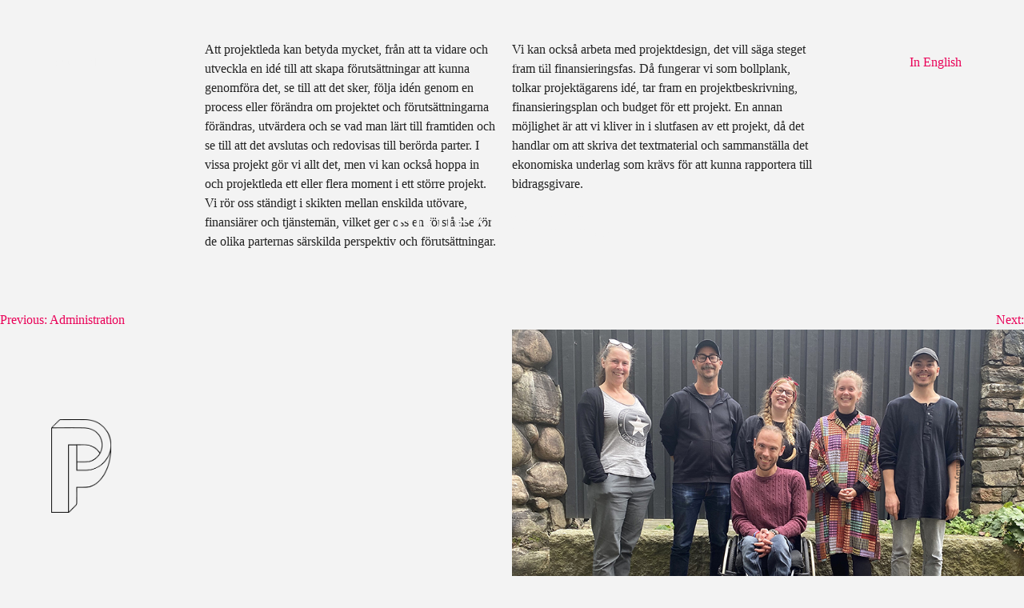

--- FILE ---
content_type: text/html; charset=UTF-8
request_url: https://producentbyran.se/helpie_faq/projektledning/
body_size: 5638
content:
<!doctype html>
<html lang="sv-SE">
<head>
	<meta charset="UTF-8">
	<meta name="viewport" content="width=device-width, initial-scale=1">
	<link rel="profile" href="https://gmpg.org/xfn/11">

	<title>Projektledning &#8211; Producentbyrån</title>
<meta name='robots' content='max-image-preview:large' />
<link rel='dns-prefetch' href='//fonts.googleapis.com' />
<link rel='dns-prefetch' href='//s.w.org' />
<link rel="alternate" type="application/rss+xml" title="Producentbyrån &raquo; flöde" href="https://producentbyran.se/feed/" />
<link rel="alternate" type="application/rss+xml" title="Producentbyrån &raquo; kommentarsflöde" href="https://producentbyran.se/comments/feed/" />
		<script>
			window._wpemojiSettings = {"baseUrl":"https:\/\/s.w.org\/images\/core\/emoji\/13.1.0\/72x72\/","ext":".png","svgUrl":"https:\/\/s.w.org\/images\/core\/emoji\/13.1.0\/svg\/","svgExt":".svg","source":{"concatemoji":"https:\/\/producentbyran.se\/wp-includes\/js\/wp-emoji-release.min.js?ver=5.8.12"}};
			!function(e,a,t){var n,r,o,i=a.createElement("canvas"),p=i.getContext&&i.getContext("2d");function s(e,t){var a=String.fromCharCode;p.clearRect(0,0,i.width,i.height),p.fillText(a.apply(this,e),0,0);e=i.toDataURL();return p.clearRect(0,0,i.width,i.height),p.fillText(a.apply(this,t),0,0),e===i.toDataURL()}function c(e){var t=a.createElement("script");t.src=e,t.defer=t.type="text/javascript",a.getElementsByTagName("head")[0].appendChild(t)}for(o=Array("flag","emoji"),t.supports={everything:!0,everythingExceptFlag:!0},r=0;r<o.length;r++)t.supports[o[r]]=function(e){if(!p||!p.fillText)return!1;switch(p.textBaseline="top",p.font="600 32px Arial",e){case"flag":return s([127987,65039,8205,9895,65039],[127987,65039,8203,9895,65039])?!1:!s([55356,56826,55356,56819],[55356,56826,8203,55356,56819])&&!s([55356,57332,56128,56423,56128,56418,56128,56421,56128,56430,56128,56423,56128,56447],[55356,57332,8203,56128,56423,8203,56128,56418,8203,56128,56421,8203,56128,56430,8203,56128,56423,8203,56128,56447]);case"emoji":return!s([10084,65039,8205,55357,56613],[10084,65039,8203,55357,56613])}return!1}(o[r]),t.supports.everything=t.supports.everything&&t.supports[o[r]],"flag"!==o[r]&&(t.supports.everythingExceptFlag=t.supports.everythingExceptFlag&&t.supports[o[r]]);t.supports.everythingExceptFlag=t.supports.everythingExceptFlag&&!t.supports.flag,t.DOMReady=!1,t.readyCallback=function(){t.DOMReady=!0},t.supports.everything||(n=function(){t.readyCallback()},a.addEventListener?(a.addEventListener("DOMContentLoaded",n,!1),e.addEventListener("load",n,!1)):(e.attachEvent("onload",n),a.attachEvent("onreadystatechange",function(){"complete"===a.readyState&&t.readyCallback()})),(n=t.source||{}).concatemoji?c(n.concatemoji):n.wpemoji&&n.twemoji&&(c(n.twemoji),c(n.wpemoji)))}(window,document,window._wpemojiSettings);
		</script>
		<style>
img.wp-smiley,
img.emoji {
	display: inline !important;
	border: none !important;
	box-shadow: none !important;
	height: 1em !important;
	width: 1em !important;
	margin: 0 .07em !important;
	vertical-align: -0.1em !important;
	background: none !important;
	padding: 0 !important;
}
</style>
	<link rel='stylesheet' id='wp-block-library-css'  href='https://producentbyran.se/wp-includes/css/dist/block-library/style.min.css?ver=5.8.12' media='all' />
<link rel='stylesheet' id='helpie-faq-bundle-styles-css'  href='https://producentbyran.se/wp-content/plugins/helpie-faq/assets/bundles/main.app.css?ver=1.9.20-b-modified-1695196184' media='all' />
<link rel='stylesheet' id='producentbyran-style-css'  href='https://producentbyran.se/wp-content/themes/producentbyran2_0/style.css?b-modified=1662283858&#038;ver=1.0.0' media='all' />
<link rel='stylesheet' id='mm-compiled-options-mobmenu-css'  href='https://producentbyran.se/wp-content/uploads/dynamic-mobmenu.css?ver=2.8.4-512-b-modified-1655316752' media='all' />
<link rel='stylesheet' id='mm-google-webfont-dosis-css'  href='//fonts.googleapis.com/css?family=Dosis%3Ainherit%2C400&#038;subset=latin%2Clatin-ext&#038;ver=5.8.12' media='all' />
<link rel='stylesheet' id='lgc-unsemantic-grid-responsive-tablet-css'  href='https://producentbyran.se/wp-content/plugins/lightweight-grid-columns/css/unsemantic-grid-responsive-tablet.css?ver=1.0-b-modified-1655195796' media='all' />
<link rel='stylesheet' id='cssmobmenu-icons-css'  href='https://producentbyran.se/wp-content/plugins/mobile-menu/includes/css/mobmenu-icons.css?ver=-b-modified-1695196194' media='all' />
<link rel='stylesheet' id='cssmobmenu-css'  href='https://producentbyran.se/wp-content/plugins/mobile-menu/includes/css/mobmenu.css?ver=2.8.4-b-modified-1695196194' media='all' />
<script src='https://producentbyran.se/wp-includes/js/jquery/jquery.min.js?ver=3.6.0' id='jquery-core-js'></script>
<script src='https://producentbyran.se/wp-includes/js/jquery/jquery-migrate.min.js?ver=3.3.2' id='jquery-migrate-js'></script>
<script src='https://producentbyran.se/wp-content/plugins/mobile-menu/includes/js/mobmenu.js?ver=2.8.4-b-modified-1695196194' id='mobmenujs-js'></script>
<link rel="https://api.w.org/" href="https://producentbyran.se/wp-json/" /><link rel="alternate" type="application/json" href="https://producentbyran.se/wp-json/wp/v2/helpie_faq/831" /><link rel="EditURI" type="application/rsd+xml" title="RSD" href="https://producentbyran.se/xmlrpc.php?rsd" />
<link rel="wlwmanifest" type="application/wlwmanifest+xml" href="https://producentbyran.se/wp-includes/wlwmanifest.xml" /> 
<meta name="generator" content="WordPress 5.8.12" />
<link rel="canonical" href="https://producentbyran.se/helpie_faq/projektledning/" />
<link rel='shortlink' href='https://producentbyran.se/?p=831' />
<link rel="alternate" type="application/json+oembed" href="https://producentbyran.se/wp-json/oembed/1.0/embed?url=https%3A%2F%2Fproducentbyran.se%2Fhelpie_faq%2Fprojektledning%2F" />
<link rel="alternate" type="text/xml+oembed" href="https://producentbyran.se/wp-json/oembed/1.0/embed?url=https%3A%2F%2Fproducentbyran.se%2Fhelpie_faq%2Fprojektledning%2F&#038;format=xml" />
		<!--[if lt IE 9]>
			<link rel="stylesheet" href="https://producentbyran.se/wp-content/plugins/lightweight-grid-columns/css/ie.min.css" />
		<![endif]-->
	<link rel="apple-touch-icon" sizes="180x180" href="/wp-content/uploads/fbrfg/apple-touch-icon.png">
<link rel="icon" type="image/png" sizes="32x32" href="/wp-content/uploads/fbrfg/favicon-32x32.png">
<link rel="icon" type="image/png" sizes="16x16" href="/wp-content/uploads/fbrfg/favicon-16x16.png">
<link rel="manifest" href="/wp-content/uploads/fbrfg/site.webmanifest">
<link rel="mask-icon" href="/wp-content/uploads/fbrfg/safari-pinned-tab.svg" color="#5bbad5">
<link rel="shortcut icon" href="/wp-content/uploads/fbrfg/favicon.ico">
<meta name="msapplication-TileColor" content="#da532c">
<meta name="msapplication-config" content="/wp-content/uploads/fbrfg/browserconfig.xml">
<meta name="theme-color" content="#ffffff"><style type="text/css">.helpie-faq.accordions mark{background-color:#ff0!important}.helpie-faq.accordions mark{color:#000!important}.helpie-faq.accordions.custom-styles .accordion .accordion__item .accordion__header .accordion__title{font-family:"Palatino Linotype";color:#222222;font-weight:normal;font-size:32px;}.helpie-faq.accordions.custom-styles .accordion .accordion__item .accordion__header{padding-top:0px;padding-right:0px;padding-bottom:0px;padding-left:0px;}.helpie-faq.accordions.custom-styles .accordion .accordion__item .accordion__body,.helpie-faq.accordions.custom-styles .accordion .accordion__item .accordion__body p,.helpie-faq.accordions.custom-styles .accordion .accordion__item .accordion__body h1,.helpie-faq.accordions.custom-styles .accordion .accordion__item .accordion__body h2,.helpie-faq.accordions.custom-styles .accordion .accordion__item .accordion__body h3,.helpie-faq.accordions.custom-styles .accordion .accordion__item .accordion__body h4,.helpie-faq.accordions.custom-styles .accordion .accordion__item .accordion__body h5,.helpie-faq.accordions.custom-styles .accordion .accordion__item .accordion__body h6{font-family:"Palatino Linotype";color:#222222;font-weight:normal;font-size:16px;}.helpie-faq.accordions.custom-styles .accordion .accordion__item .accordion__body{padding-top:0px;padding-right:0px;padding-bottom:0px;padding-left:0px;}.helpie-faq.accordions.custom-styles .accordion .accordion__item{border-top-width:0px;border-right-width:0px;border-bottom-width:1px;border-left-width:0px;border-color:#666666;border-style:solid;}.helpie-faq.custom-styles .accordion .accordion__item{margin-top:0px;margin-right:0px;margin-bottom:0px;margin-left:0px;}.helpie-faq.custom-styles .accordion__item .accordion__header .accordion__toggle .accordion__toggle-icons{color:#222222!important}.helpie-faq.custom-styles .accordion__header:after,.helpie-faq.custom-styles .accordion__header:before{background-color:#222222!important}</style></head>

<body class="helpie_faq-template-default single single-helpie_faq postid-831 single-format-standard no-sidebar mob-menu-slideout-over">
<div id="page" class="site">
	<a class="skip-link screen-reader-text" href="#primary">Skip to content</a>

	<header id="masthead" class="site-header">
		<div class="lgc-column lgc-grid-parent lgc-grid-25 lgc-tablet-grid-100 lgc-mobile-grid-100 lgc-equal-heights lgc-first">
			<div class="inside-grid-column">
				<div class="site-branding">
											<p class="site-title"><a href="https://producentbyran.se/" rel="home">Producentbyrån</a></p>
										</div><!-- .site-branding -->
			</div>
		</div>

		<div class="lgc-column lgc-grid-parent lgc-grid-50 lgc-tablet-grid-100 lgc-mobile-grid-100 lgc-equal-heights">
			<div class="inside-grid-column center">
				<nav id="site-navigation" class="main-navigation">
					<button class="menu-toggle" aria-controls="primary-menu" aria-expanded="false">Primary Menu</button>
					<div class="menu-headermenu-container"><ul id="primary-menu" class="menu"><li id="menu-item-838" class="menu-item menu-item-type-post_type menu-item-object-page menu-item-838"><a href="https://producentbyran.se/om/">Om</a></li>
<li id="menu-item-822" class="menu-item menu-item-type-post_type menu-item-object-page menu-item-822"><a href="https://producentbyran.se/tjanster/">Tjänster</a></li>
<li id="menu-item-844" class="menu-item menu-item-type-post_type menu-item-object-page menu-item-844"><a href="https://producentbyran.se/uppdrag/">Uppdrag</a></li>
<li id="menu-item-907" class="menu-item menu-item-type-post_type menu-item-object-page menu-item-907"><a href="https://producentbyran.se/kontakt/">Kontakt</a></li>
</ul></div>				</nav><!-- #site-navigation -->
			</div>
		</div>
		<div class="lgc-column lgc-grid-parent lgc-grid-25 lgc-tablet-grid-100 lgc-mobile-grid-100 lgc-equal-heights lgc-first">
			<div class="inside-grid-column right">
				<p><a href="https://producentbyran.se/in-english/">In English</a></p>
			</div>
		</div>
		<div id="logo" class="site-logo">
			<img src="http://producentbyran.se/wp-content/uploads/2024/12/p_logo_webb.png" />
		</div>
		<div id="copy" class="site-copy">
			&copy;2022 Producentbyrån
		</div>	
		
	</header><!-- #masthead -->

	<main id="primary" class="site-main">

		
<article id="post-831" class="post-831 helpie_faq type-helpie_faq status-publish format-standard hentry helpie_faq_category-uncategorized-faq helpie_faq_group-tjanster">
	<header class="entry-header">
		<h1 class="entry-title">Projektledning</h1>	</header><!-- .entry-header -->

	
	<div class="entry-content">
		<div  class="lgc-column lgc-grid-parent lgc-grid-50 lgc-tablet-grid-50 lgc-mobile-grid-100 lgc-equal-heights "><div  class="inside-grid-column">Att projektleda kan betyda mycket, från att ta vidare och utveckla en idé till att skapa förutsättningar att kunna genomföra det, se till att det sker, följa idén genom en process eller förändra om projektet och förutsättningarna förändras, utvärdera och se vad man lärt till framtiden och se till att det avslutas och redovisas till berörda parter. I vissa projekt gör vi allt det, men vi kan också hoppa in och projektleda ett eller flera moment i ett större projekt. Vi rör oss ständigt i skikten mellan enskilda utövare, finansiärer och tjänstemän, vilket ger oss en förståelse för de olika parternas särskilda perspektiv och förutsättningar. </div></div>
<div  class="lgc-column lgc-grid-parent lgc-grid-50 lgc-tablet-grid-50 lgc-mobile-grid-100 lgc-equal-heights "><div  class="inside-grid-column">Vi kan också arbeta med projektdesign, det vill säga steget fram till finansieringsfas. Då fungerar vi som bollplank, tolkar projektägarens idé, tar fram en projektbeskrivning, finansieringsplan och budget för ett projekt. En annan möjlighet är att vi kliver in i slutfasen av ett projekt, då det handlar om att skriva det textmaterial och sammanställa det ekonomiska underlag som krävs för att kunna rapportera till bidragsgivare.</div></div><div class="lgc-clear"></div>
	</div><!-- .entry-content -->

	<footer class="entry-footer">
			</footer><!-- .entry-footer -->
</article><!-- #post-831 -->

	<nav class="navigation post-navigation" role="navigation" aria-label="Inlägg">
		<h2 class="screen-reader-text">Inläggsnavigering</h2>
		<div class="nav-links"><div class="nav-previous"><a href="https://producentbyran.se/helpie_faq/administration/" rel="prev"><span class="nav-subtitle">Previous:</span> <span class="nav-title">Administration</span></a></div><div class="nav-next"><a href="https://producentbyran.se/helpie_faq/community-art-lab-sweden/" rel="next"><span class="nav-subtitle">Next:</span> <span class="nav-title"><div class="column-one"><img src="http://producentbyran.se/wp-content/uploads/2024/09/BunkernBokar2024.jpg"><h2>Bunkern Bokar</h2></div></span></a></div></div>
	</nav>
	</main><!-- #main -->


	<footer id="colophon" class="site-footer">
		<div class="trigger"></div>
		<div class="site-info">
			<div class="lgc-column lgc-grid-parent lgc-grid-50 lgc-tablet-grid-50 lgc-mobile-grid-100 lgc-equal-heights lgc-first">
				<div class="inside-grid-column">
					Telefon:<br />
					+46(0)733 50 25 70<br />
					<br />
					E-post:<br />
					info@producentbyran.se<br />
					<br />
					Besöksadress:<br />
					Producentbyrån<br />
					Kastellgatan 6<br />
					411 22 Göteborg</div>
				</div>
			<div class="lgc-column lgc-grid-parent lgc-grid-50 lgc-tablet-grid-50 lgc-mobile-grid-100 lgc-equal-heights lgc-last">
				<div class="inside-grid-column">
					Nyhetsbrev:<br />
					<form method="post" action="http://ymlp.com/subscribe.php?id=gesqesmgmguy" target="_blank">
						<input type="text" name="YMP0" size="35" placeholder="Din e-postadress" class="nsu-field">
						<input type="submit" value="Sign up" class="nsu-submit">
					</form> 	
					Tidigare utskick:<br />
					<a href="https://ymlp.com/zihiqz" target="_blank">20 november 2025</a><br />
					<a href="https://ymlp.com/zodohx" target="_blank">16 oktober 2025</a><br />
					<a href="https://ymlp.com/zQr08Z" target="_blank">18 september 2025</a><br />
					<a href="https://ymlp.com/zK218c" target="_blank">21 augusti 2025</a><br />
					<a href="https://ymlp.com/z4sPBo" target="_blank">17 juni 2025</a><br />
				</div>
			</div>
		</div><!-- .site-info -->
	</footer><!-- #colophon -->
</div><!-- #page -->

<div class="mobmenu-overlay"></div><div class="mob-menu-header-holder mobmenu"  data-menu-display="mob-menu-slideout-over" data-open-icon="down-open" data-close-icon="up-open"><div class="mob-menu-logo-holder"><a href="https://producentbyran.se" class="headertext"><span>Producentbyrån</span></a></div><div class="mobmenur-container"><a href="#" class="mobmenu-right-bt mobmenu-trigger-action" data-panel-target="mobmenu-right-panel" aria-label="Right Menu Button"><i class="mob-icon-menu mob-menu-icon"></i><i class="mob-icon-cancel-1 mob-cancel-button"></i></a></div></div>				<div class="mobmenu-right-alignment mobmenu-panel mobmenu-right-panel  ">
				<a href="#" class="mobmenu-right-bt" aria-label="Right Menu Button"><i class="mob-icon-cancel-1 mob-cancel-button"></i></a>
					<div class="mobmenu-content">
			<div class="menu-headermenu-container"><ul id="mobmenuright" class="wp-mobile-menu" role="menubar" aria-label="Main navigation for mobile devices"><li role="none"  class="menu-item menu-item-type-post_type menu-item-object-page menu-item-838"><a href="https://producentbyran.se/om/" role="menuitem" class="">Om</a></li><li role="none"  class="menu-item menu-item-type-post_type menu-item-object-page menu-item-822"><a href="https://producentbyran.se/tjanster/" role="menuitem" class="">Tjänster</a></li><li role="none"  class="menu-item menu-item-type-post_type menu-item-object-page menu-item-844"><a href="https://producentbyran.se/uppdrag/" role="menuitem" class="">Uppdrag</a></li><li role="none"  class="menu-item menu-item-type-post_type menu-item-object-page menu-item-907"><a href="https://producentbyran.se/kontakt/" role="menuitem" class="">Kontakt</a></li></ul></div>
			</div><div class="mob-menu-right-bg-holder"></div></div>

		<script id='helpie-faq-bundle-js-extra'>
var helpie_faq_object = {"nonce":"79099fdb79","ajax_url":"https:\/\/producentbyran.se\/wp-admin\/admin-ajax.php","current_post_id":"831","current_user":{"data":{},"ID":0,"caps":[],"cap_key":null,"roles":[],"allcaps":[],"filter":null},"plan":"free","url":"https:\/\/producentbyran.se\/wp-content\/plugins\/helpie-faq\/","enabled_submission":"1","enable_search_highlight":""};
var faqStrings = {"hide":"Hide","addFAQ":"Add FAQ","noFaqsFound":"No FAQ found"};
</script>
<script src='https://producentbyran.se/wp-content/plugins/helpie-faq/assets/bundles/main.app.js?ver=1.9.20-b-modified-1695196184' id='helpie-faq-bundle-js'></script>
<script src='https://producentbyran.se/wp-content/themes/producentbyran2_0/js/navigation.js?ver=1.0.0-b-modified-1655192919' id='producentbyran-navigation-js'></script>
<script src='https://producentbyran.se/wp-includes/js/wp-embed.min.js?ver=5.8.12' id='wp-embed-js'></script>
<script src='https://producentbyran.se/wp-content/plugins/lightweight-grid-columns/js/jquery.matchHeight-min.js?ver=1.0-b-modified-1655195796' id='lgc-matchHeight-js'></script>

</body>

<script>
window.onscroll = function() {scrollFunction()};

function scrollFunction() {
  if (document.body.scrollTop > 150 || document.documentElement.scrollTop > 150) {
    document.getElementById("masthead").style.background = "#222";
  } else {
    document.getElementById("masthead").style.background = "none";
  }
}
</script>
<script>
var observer = new IntersectionObserver(function(entries) { console.log(entries);
	if(entries[0]['isIntersecting'] === true) {
		document.getElementById("logo").style.filter = "invert(1)";
		document.getElementById("copy").style.color = "#f3f3f3";
	}
	else {
		document.getElementById("logo").style.filter = "invert(0)";
		document.getElementById("copy").style.color = "#222";
	}
}, );

observer.observe(document.querySelector(".trigger"));
</script>

</html>


--- FILE ---
content_type: text/css
request_url: https://producentbyran.se/wp-content/themes/producentbyran2_0/style.css?b-modified=1662283858&ver=1.0.0
body_size: 6423
content:
/*!
Theme Name: Producentbyran
Theme URI: https://producentbyran.se/
Author: Mollbyrån
Author URI: https://mollbyran.com/
Description: Description
Version: 1.0.0
Tested up to: 5.4
Requires PHP: 5.6
License: GNU General Public License v2 or later
License URI: LICENSE
Text Domain: producentbyran
Tags: custom-background, custom-logo, custom-menu, featured-images, threaded-comments, translation-ready

This theme, like WordPress, is licensed under the GPL.
Use it to make something cool, have fun, and share what you've learned.

Producentbyran is based on Underscores https://underscores.me/, (C) 2012-2020 Automattic, Inc.
Underscores is distributed under the terms of the GNU GPL v2 or later.

Normalizing styles have been helped along thanks to the fine work of
Nicolas Gallagher and Jonathan Neal https://necolas.github.io/normalize.css/
*/

/*--------------------------------------------------------------
>>> TABLE OF CONTENTS:
----------------------------------------------------------------
# Generic
	- Normalize
	- Box sizing
# Base
	- Typography
	- Elements
	- Links
	- Forms
## Layouts
# Components
	- Navigation
	- Posts and pages
	- Comments
	- Widgets
	- Media
	- Captions
	- Galleries
# plugins
	- Jetpack infinite scroll
# Utilities
	- Accessibility
	- Alignments

--------------------------------------------------------------*/

/*--------------------------------------------------------------
# Generic
--------------------------------------------------------------*/

/* Normalize
--------------------------------------------- */

/*! normalize.css v8.0.1 | MIT License | github.com/necolas/normalize.css */

/* Document
	 ========================================================================== */

/**
 * 1. Correct the line height in all browsers.
 * 2. Prevent adjustments of font size after orientation changes in iOS.
 */
html {
	line-height: 1.15;
	-webkit-text-size-adjust: 100%;
}

/* Sections
	 ========================================================================== */

/**
 * Remove the margin in all browsers.
 */
body {
	margin: 0;
}

/**
 * Render the `main` element consistently in IE.
 */
main {
	display: block;
}

/**
 * Correct the font size and margin on `h1` elements within `section` and
 * `article` contexts in Chrome, Firefox, and Safari.
 */
h1 {
	font-size: 2em;
	margin: 0.67em 0;
}

/* Grouping content
	 ========================================================================== */

/**
 * 1. Add the correct box sizing in Firefox.
 * 2. Show the overflow in Edge and IE.
 */
hr {
	box-sizing: content-box;
	height: 0;
	overflow: visible;
}

/**
 * 1. Correct the inheritance and scaling of font size in all browsers.
 * 2. Correct the odd `em` font sizing in all browsers.
 */
pre {
	font-family: monospace, monospace;
	font-size: 1em;
}

/* Text-level semantics
	 ========================================================================== */

/**
 * Remove the gray background on active links in IE 10.
 */
a {
	background-color: transparent;
}

/**
 * 1. Remove the bottom border in Chrome 57-
 * 2. Add the correct text decoration in Chrome, Edge, IE, Opera, and Safari.
 */
abbr[title] {
	border-bottom: none;
	text-decoration: underline;
	text-decoration: underline dotted;
}

/**
 * Add the correct font weight in Chrome, Edge, and Safari.
 */
b,
strong {
	font-weight: bolder;
}

/**
 * 1. Correct the inheritance and scaling of font size in all browsers.
 * 2. Correct the odd `em` font sizing in all browsers.
 */
code,
kbd,
samp {
	font-family: monospace, monospace;
	font-size: 1em;
}

/**
 * Add the correct font size in all browsers.
 */
small {
	font-size: 80%;
}

/**
 * Prevent `sub` and `sup` elements from affecting the line height in
 * all browsers.
 */
sub,
sup {
	font-size: 75%;
	line-height: 0;
	position: relative;
	vertical-align: baseline;
}

sub {
	bottom: -0.25em;
}

sup {
	top: -0.5em;
}

/* Embedded content
	 ========================================================================== */

/**
 * Remove the border on images inside links in IE 10.
 */
img {
	border-style: none;
}

/* Forms
	 ========================================================================== */

/**
 * 1. Change the font styles in all browsers.
 * 2. Remove the margin in Firefox and Safari.
 */
button,
input,
optgroup,
select,
textarea {
	font-family: inherit;
	font-size: 100%;
	line-height: 1.15;
	margin: 0;
}

/**
 * Show the overflow in IE.
 * 1. Show the overflow in Edge.
 */
button,
input {
	overflow: visible;
}

/**
 * Remove the inheritance of text transform in Edge, Firefox, and IE.
 * 1. Remove the inheritance of text transform in Firefox.
 */
button,
select {
	text-transform: none;
}

/**
 * Correct the inability to style clickable types in iOS and Safari.
 */
button,
[type="button"],
[type="reset"],
[type="submit"] {
	-webkit-appearance: button;
}

/**
 * Remove the inner border and padding in Firefox.
 */
button::-moz-focus-inner,
[type="button"]::-moz-focus-inner,
[type="reset"]::-moz-focus-inner,
[type="submit"]::-moz-focus-inner {
	border-style: none;
	padding: 0;
}

/**
 * Restore the focus styles unset by the previous rule.
 */
button:-moz-focusring,
[type="button"]:-moz-focusring,
[type="reset"]:-moz-focusring,
[type="submit"]:-moz-focusring {
	outline: 1px dotted ButtonText;
}

/**
 * Correct the padding in Firefox.
 */
fieldset {
	padding: 0.35em 0.75em 0.625em;
}

/**
 * 1. Correct the text wrapping in Edge and IE.
 * 2. Correct the color inheritance from `fieldset` elements in IE.
 * 3. Remove the padding so developers are not caught out when they zero out
 *		`fieldset` elements in all browsers.
 */
legend {
	box-sizing: border-box;
	color: inherit;
	display: table;
	max-width: 100%;
	padding: 0;
	white-space: normal;
}

/**
 * Add the correct vertical alignment in Chrome, Firefox, and Opera.
 */
progress {
	vertical-align: baseline;
}

/**
 * Remove the default vertical scrollbar in IE 10+.
 */
textarea {
	overflow: auto;
}

/**
 * 1. Add the correct box sizing in IE 10.
 * 2. Remove the padding in IE 10.
 */
[type="checkbox"],
[type="radio"] {
	box-sizing: border-box;
	padding: 0;
}

/**
 * Correct the cursor style of increment and decrement buttons in Chrome.
 */
[type="number"]::-webkit-inner-spin-button,
[type="number"]::-webkit-outer-spin-button {
	height: auto;
}

/**
 * 1. Correct the odd appearance in Chrome and Safari.
 * 2. Correct the outline style in Safari.
 */
[type="search"] {
	-webkit-appearance: textfield;
	outline-offset: -2px;
}

/**
 * Remove the inner padding in Chrome and Safari on macOS.
 */
[type="search"]::-webkit-search-decoration {
	-webkit-appearance: none;
}

/**
 * 1. Correct the inability to style clickable types in iOS and Safari.
 * 2. Change font properties to `inherit` in Safari.
 */
::-webkit-file-upload-button {
	-webkit-appearance: button;
	font: inherit;
}

/* Interactive
	 ========================================================================== */

/*
 * Add the correct display in Edge, IE 10+, and Firefox.
 */
details {
	display: block;
}

/*
 * Add the correct display in all browsers.
 */
summary {
	display: list-item;
}

/* Misc
	 ========================================================================== */

/**
 * Add the correct display in IE 10+.
 */
template {
	display: none;
}

/**
 * Add the correct display in IE 10.
 */
[hidden] {
	display: none;
}

/* Box sizing
--------------------------------------------- */

/* Inherit box-sizing to more easily change it's value on a component level.
@link http://css-tricks.com/inheriting-box-sizing-probably-slightly-better-best-practice/ */
*,
*::before,
*::after {
	box-sizing: inherit;
}

html {
	box-sizing: border-box;
}

/*--------------------------------------------------------------
# Base
--------------------------------------------------------------*/

/* Typography
--------------------------------------------- */
body,
button,
input,
select,
optgroup,
textarea {
	color: #404040;
	font-family: -apple-system, BlinkMacSystemFont, "Segoe UI", Roboto, Oxygen-Sans, Ubuntu, Cantarell, "Helvetica Neue", sans-serif;
	font-size: 1rem;
	line-height: 1.5;
}

h1,
h2,
h3,
h4,
h5,
h6 {
	clear: both;
}

p {
	margin-bottom: 1.5em;
}

dfn,
cite,
em,
i {
	font-style: italic;
}

blockquote {
	margin: 0 1.5em;
}

address {
	margin: 0 0 1.5em;
}

pre {
	background: #eee;
	font-family: "Courier 10 Pitch", courier, monospace;
	line-height: 1.6;
	margin-bottom: 1.6em;
	max-width: 100%;
	overflow: auto;
	padding: 1.6em;
}

code,
kbd,
tt,
var {
	font-family: monaco, consolas, "Andale Mono", "DejaVu Sans Mono", monospace;
}

abbr,
acronym {
	border-bottom: 1px dotted #666;
	cursor: help;
}

mark,
ins {
	background: #fff9c0;
	text-decoration: none;
}

big {
	font-size: 125%;
}

/* Elements
--------------------------------------------- */
body {
	background: #fff;
}

hr {
	background-color: #ccc;
	border: 0;
	height: 1px;
	margin-bottom: 1.5em;
}

ul,
ol {
	margin: 0 0 1.5em 3em;
}

ul {
	list-style: disc;
}

ol {
	list-style: decimal;
}

li > ul,
li > ol {
	margin-bottom: 0;
	margin-left: 1.5em;
}

dt {
	font-weight: 700;
}

dd {
	margin: 0 1.5em 1.5em;
}

/* Make sure embeds and iframes fit their containers. */
embed,
iframe,
object {
	max-width: 100%;
}

img {
	height: auto;
	max-width: 100%;
}

figure {
	margin: 1em 0;
}

table {
	margin: 0 0 1.5em;
	width: 100%;
}

/* Links
--------------------------------------------- */
a {
	color: #4169e1;
}

a:visited {
	color: #800080;
}

a:hover,
a:focus,
a:active {
	color: #191970;
}

a:focus {
	outline: thin dotted;
}

a:hover,
a:active {
	outline: 0;
}

/* Forms
--------------------------------------------- */
button,
input[type="button"],
input[type="reset"],
input[type="submit"] {
	border: 1px solid;
	border-color: #ccc #ccc #bbb;
	border-radius: 3px;
	background: #e6e6e6;
	color: rgba(0, 0, 0, 0.8);
	line-height: 1;
	padding: 0.6em 1em 0.4em;
}

button:hover,
input[type="button"]:hover,
input[type="reset"]:hover,
input[type="submit"]:hover {
	border-color: #ccc #bbb #aaa;
}

button:active,
button:focus,
input[type="button"]:active,
input[type="button"]:focus,
input[type="reset"]:active,
input[type="reset"]:focus,
input[type="submit"]:active,
input[type="submit"]:focus {
	border-color: #aaa #bbb #bbb;
}

input[type="text"],
input[type="email"],
input[type="url"],
input[type="password"],
input[type="search"],
input[type="number"],
input[type="tel"],
input[type="range"],
input[type="date"],
input[type="month"],
input[type="week"],
input[type="time"],
input[type="datetime"],
input[type="datetime-local"],
input[type="color"],
textarea {
	color: #666;
	border: 1px solid #ccc;
	border-radius: 3px;
	padding: 3px;
}

input[type="text"]:focus,
input[type="email"]:focus,
input[type="url"]:focus,
input[type="password"]:focus,
input[type="search"]:focus,
input[type="number"]:focus,
input[type="tel"]:focus,
input[type="range"]:focus,
input[type="date"]:focus,
input[type="month"]:focus,
input[type="week"]:focus,
input[type="time"]:focus,
input[type="datetime"]:focus,
input[type="datetime-local"]:focus,
input[type="color"]:focus,
textarea:focus {
	color: #111;
}

select {
	border: 1px solid #ccc;
}

textarea {
	width: 100%;
}

/*--------------------------------------------------------------
# Layouts
--------------------------------------------------------------*/

/*--------------------------------------------------------------
# Components
--------------------------------------------------------------*/

/* Navigation
--------------------------------------------- */
.main-navigation {
	display: block;
	width: 100%;
}

.main-navigation ul {
	display: none;
	list-style: none;
	margin: 0;
	padding-left: 0;
}

.main-navigation ul ul {
	box-shadow: 0 3px 3px rgba(0, 0, 0, 0.2);
	float: left;
	position: absolute;
	top: 100%;
	left: -999em;
	z-index: 99999;
}

.main-navigation ul ul ul {
	left: -999em;
	top: 0;
}

.main-navigation ul ul li:hover > ul,
.main-navigation ul ul li.focus > ul {
	display: block;
	left: auto;
}

.main-navigation ul ul a {
	width: 200px;
}

.main-navigation ul li:hover > ul,
.main-navigation ul li.focus > ul {
	left: auto;
}

.main-navigation li {
	position: relative;
}

.main-navigation a {
	display: block;
	text-decoration: none;
}

/* Small menu. */
.menu-toggle,
.main-navigation.toggled ul {
	display: block;
}

@media screen and (min-width: 37.5em) {

	.menu-toggle {
		display: none;
	}

	.main-navigation ul {
		display: flex;
	}
}

.site-main .comment-navigation,
.site-main
.posts-navigation,
.site-main
.post-navigation {
	margin: 0 0 1.5em;
}

.comment-navigation .nav-links,
.posts-navigation .nav-links,
.post-navigation .nav-links {
	display: flex;
}

.comment-navigation .nav-previous,
.posts-navigation .nav-previous,
.post-navigation .nav-previous {
	flex: 1 0 50%;
}

.comment-navigation .nav-next,
.posts-navigation .nav-next,
.post-navigation .nav-next {
	text-align: end;
	flex: 1 0 50%;
}

/* Posts and pages
--------------------------------------------- */
.sticky {
	display: block;
}

.post,
.page {
	margin: 0 0 1.5em;
}

.updated:not(.published) {
	display: none;
}

.page-content,
.entry-content,
.entry-summary {
	margin: 1.5em 0 0;
}

.page-links {
	clear: both;
	margin: 0 0 1.5em;
}

/* Comments
--------------------------------------------- */
.comment-content a {
	word-wrap: break-word;
}

.bypostauthor {
	display: block;
}

/* Widgets
--------------------------------------------- */
.widget {
	margin: 0 0 1.5em;
}

.widget select {
	max-width: 100%;
}

/* Media
--------------------------------------------- */
.page-content .wp-smiley,
.entry-content .wp-smiley,
.comment-content .wp-smiley {
	border: none;
	margin-bottom: 0;
	margin-top: 0;
	padding: 0;
}

/* Make sure logo link wraps around logo image. */
.custom-logo-link {
	display: inline-block;
}

/* Captions
--------------------------------------------- */
.wp-caption {
	margin-bottom: 1.5em;
	max-width: 100%;
}

.wp-caption img[class*="wp-image-"] {
	display: block;
	margin-left: auto;
	margin-right: auto;
}

.wp-caption .wp-caption-text {
	margin: 0.8075em 0;
}

.wp-caption-text {
	text-align: center;
}

/* Galleries
--------------------------------------------- */
.gallery {
	margin-bottom: 1.5em;
	display: grid;
	grid-gap: 1.5em;
}

.gallery-item {
	display: inline-block;
	text-align: center;
	width: 100%;
}

.gallery-columns-2 {
	grid-template-columns: repeat(2, 1fr);
}

.gallery-columns-3 {
	grid-template-columns: repeat(3, 1fr);
}

.gallery-columns-4 {
	grid-template-columns: repeat(4, 1fr);
}

.gallery-columns-5 {
	grid-template-columns: repeat(5, 1fr);
}

.gallery-columns-6 {
	grid-template-columns: repeat(6, 1fr);
}

.gallery-columns-7 {
	grid-template-columns: repeat(7, 1fr);
}

.gallery-columns-8 {
	grid-template-columns: repeat(8, 1fr);
}

.gallery-columns-9 {
	grid-template-columns: repeat(9, 1fr);
}

.gallery-caption {
	display: block;
}

/*--------------------------------------------------------------
# Plugins
--------------------------------------------------------------*/

/* Jetpack infinite scroll
--------------------------------------------- */

/* Hide the Posts Navigation and the Footer when Infinite Scroll is in use. */
.infinite-scroll .posts-navigation,
.infinite-scroll.neverending .site-footer {
	display: none;
}

/* Re-display the Theme Footer when Infinite Scroll has reached its end. */
.infinity-end.neverending .site-footer {
	display: block;
}

/*--------------------------------------------------------------
# Utilities
--------------------------------------------------------------*/

/* Accessibility
--------------------------------------------- */

/* Text meant only for screen readers. */
.screen-reader-text {
	border: 0;
	clip: rect(1px, 1px, 1px, 1px);
	clip-path: inset(50%);
	height: 1px;
	margin: -1px;
	overflow: hidden;
	padding: 0;
	position: absolute !important;
	width: 1px;
	word-wrap: normal !important;
}

.screen-reader-text:focus {
	background-color: #f1f1f1;
	border-radius: 3px;
	box-shadow: 0 0 2px 2px rgba(0, 0, 0, 0.6);
	clip: auto !important;
	clip-path: none;
	color: #21759b;
	display: block;
	font-size: 0.875rem;
	font-weight: 700;
	height: auto;
	left: 5px;
	line-height: normal;
	padding: 15px 23px 14px;
	text-decoration: none;
	top: 5px;
	width: auto;
	z-index: 100000;
}

/* Do not show the outline on the skip link target. */
#primary[tabindex="-1"]:focus {
	outline: 0;
}

/* Alignments
--------------------------------------------- */
.alignleft {
	/*rtl:ignore*/
	float: left;

	/*rtl:ignore*/
	margin-right: 1.5em;
	margin-bottom: 1.5em;
}
.alignright {

	/*rtl:ignore*/
	float: right;

	/*rtl:ignore*/
	margin-left: 1.5em;
	margin-bottom: 1.5em;
}
.aligncenter {
	clear: both;
	display: block;
	margin-left: auto;
	margin-right: auto;
	margin-bottom: 1.5em;
}

/* Mollbyrån */
body {
	background-color: #f3f3f3;
	font-family: Palatino,Palatino Linotype,Palatino LT STD,Book Antiqua,Georgia,serif;
    color: #222;
	font-size: 16px;
}
.site-header {
	position: fixed;
	width: 100%;
	z-index: 1;
	color: #f3f3f3;
}
#masthead {
	height: 55px;
	background: none;
	transition: 0.5s;
	z-index: 3;
}
.site-title {
	margin-left: 18%;
}
.main-navigation ul {
	display: inline-flex;
}
.site-title a, .site-title a:visited {
	color: #f3f3f3;
	text-decoration: none;
}
.main-navigation a {
	color: #f3f3f3;
	margin: 16px;
}
.main-navigation a:hover {
	border-bottom: 2px solid;
	color: #f3f3f3;
    padding-bottom: 3px;
}
.main-navigation a:active {
	border-bottom: 2px solid;
    padding-bottom: 3px;
}
#logo {
    filter: invert(0);
}
#copy {
	color: #222;
}
body.page-id-17 #logo {
    filter: invert(1)!important;
}
body.page-id-17 #copy {
	color: #f3f3f3!important;
}
.trigger {
	position: absolute;
    background: none;
    height: 10px;
    width: 10px;
    bottom: 310px;
}
body.page-id-17 .trigger {
	display: none;
}
.site-logo {
	position: fixed;
	left: 5%;
    bottom: 10%;
}
.site-logo img {
	width: 75px;
}
.site-copy {
	position: fixed;
	right: 2%;
	bottom: 150px;
	font-size: 11px;
	transform: rotate(90deg);
	-webkit-transform: rotate(90deg);
	/* Firefox */
	-moz-transform: rotate(90deg);
	/* IE */
	-ms-transform: rotate(90deg);
	/* Opera */
	-o-transform: rotate(90deg);
	/* Internet Explorer */
	filter: progid:DXImageTransform.Microsoft.BasicImage(rotation=1);
}
body.page-id-17 .entry-title {
	display: none;
}
a {
	color: #ea0258;
	text-decoration: none;
}
a:hover {
	color: #ea0258;
	text-decoration: underline;
}
.site-header a:visited {
	color: #f3f3f3;
}
.site-header a:hover {
	text-decoration: none;
}
h1.entry-title {
    color: #f3f3f3;
    font-size: 45px;
    font-weight: 400;
    font-style: normal;
}
h2 {
	color: #222;
    font-size: 24px;
    font-weight: 400;
    font-style: normal;
} 
h2 span {
	color: #ea0258;
}
header.entry-header {
	position: absolute;
	text-align: center;
}
.entry-title {
	position: absolute;
	text-align: center;
	z-index: 2;
	width: 98vw;
	top: 160px;
}
.post-thumbnail {
	opacity: 0.9;
}
.post-17 {
	margin-bottom: -8px;
}
.post-17 .entry-content {
    position: absolute;
    top: 32%;
    left: 20%;
    width: 60%;
    text-align: center;
}
.post-17 .entry-content h1 {
    color: #f3f3f3;
    font-size: 45px;
    font-weight: 400;
    font-style: normal;
}
.entry-content {
	margin: 50px auto;
    width: 60%;
}
.site-footer {
	background-color: #222;
	color: #f3f3f3;
	position: absolute;
	width: 100%;
	padding-bottom: 150px;
}
.site-info {
	width: 60%;
	margin: 2.5% auto;
}
.entry-footer {
	display: none;
}
.lgc-column .inside-grid-column {
	padding: 0;
}
.inside-grid-column.center {
	text-align: center;
}
.inside-grid-column.right {
	text-align: right;
	margin-right: 18%;
}
.lgc-column .inside-grid-column {
	padding: 0 20px 0 0;
}
.lgc-column.lgc-last .inside-grid-column {
	padding: 0;
}
#comments {
	display: none;
}
.page ul {
	margin: 0;
	padding: 0;
}
.page li {
	list-style-position: outside;
}

/* Accordion */
.helpie-faq.accordions .accordion {
    margin: 0;
    overflow: hidden;
    padding: 0;
}
.helpie-faq.accordions.custom-styles .accordion .accordion__item .accordion__body {
    padding-bottom: 10px!important;
}
.helpie-faq.custom-styles .accordion__header:after, .helpie-faq.custom-styles .accordion__header:before {
    background-color: #222222!important;
    margin-right: 0;
    height: 1px;
    width: 30px;
}
.helpie-faq.accordions .accordion__header:before {
    content: "";
    height: 1px;
    margin-right: 0px;
    position: absolute;
    right: 0;
    top: 50%;
    transform: rotate(90deg);
    transition: all 0.2s ease-in-out;
    width: 30px;
}
.helpie-faq.accordions.custom-styles .accordion .accordion__item .accordion__header .accordion__title {
    font-family: "Palatino Linotype";
    color: #222!important;
	padding: 15px 0 15px 0;
}
.helpie-faq.accordions.custom-styles .accordion .accordion__item .accordion__header.active .accordion__title {
    font-family: "Palatino Linotype";
    color: #ea0258!important;
}
.accordion__body .lgc-column .inside-grid-column {
	padding: 0 20px 0 0;
}
.accordion__body .lgc-column.lgc-last .inside-grid-column {
	padding: 0;
}
.accordion__body:last-child {
	border: none;
}
/* Nyhetsbrev */
button, input[type="button"], input[type="reset"], input[type="submit"] {
    border: none!important;
    border-radius: 0;
    background: #ea0258;
    color: #f3f3f3;
    padding: 8px;
	font-family: "Palatino Linotype";
}
input[type="text"], input[type="email"], input[type="url"], input[type="password"], input[type="search"], input[type="number"], input[type="tel"], input[type="range"], input[type="date"], input[type="month"], input[type="week"], input[type="time"], input[type="datetime"], input[type="datetime-local"], input[type="color"], textarea {
    color: #222;
    border: none;
    border-radius: 0;
    padding: 4px;
	font-family: "Palatino Linotype";
}
.site-info form {
	margin: 10px 0; 
}

/* Projekt */
.accordion__title img {
	width: 100px;
	height: auto;
	opacity: 0.9;
}
.accordion__title h2 {
	color: #222;
    font-size: 32px;
    font-weight: 400;
    font-style: normal;
	padding-left: 20px;
}
.helpie-faq.accordions.custom-styles .accordion .accordion__item .accordion__header.active .accordion__title h2 {
    font-family: "Palatino Linotype";
    color: #ea0258!important;
}
.accordion__title h3 {
	color: #222;
    font-size: 16px;
    font-weight: 400;
    font-style: normal;
	line-height: 21px;
    display: inline-flex;
}
.helpie-faq.accordions.custom-styles .accordion .accordion__item .accordion__body h4 {
    color: #ea0258!important;
}
.helpie-faq.accordions.custom-styles .accordion .accordion__item .accordion__body h2 a {
    color: #222!important;
	font-size: 24px!important;
}
.helpie-faq.accordions.custom-styles .accordion .accordion__item .accordion__body h2 {
    color: #222!important;
	font-size: 24px!important;
	margin: 20px 0 0 0!important;
}
.helpie-faq.accordions.custom-styles .accordion .accordion__item .accordion__body h2:first-child {
    color: #222!important;
	font-size: 24px!important;
	margin: 0!important;
}
.helpie-faq.accordions.custom-styles .accordion .accordion__item .accordion__body h3 {
    color: #ea0258!important;
	font-size: 16px!important;
	margin: 0;
}

.accordion__title {
	display: flex;
}
.accordion__title .column-one {
	width: 95%;
	display: flex;
  	justify-content: left;
  	align-items: center;
}
.accordion__title .column-one.contact {
	width: 50%;
	display: flex;
  	justify-content: left;
  	align-items: center;
}
.accordion__title .column-two {
	width: 50%;
	display: flex;
  	justify-content: left;
  	align-items: center;
}
body.page-id-841 .helpie-faq.accordions.custom-styles .accordion .accordion__item .accordion__header .accordion__title {
	padding: 0;
}
.mob-menu-logo-holder > .headertext span, .mobmenu input.mob-menu-search-field {
    font-family: "Palatino Linotype"!important;
	color: #f3f3f3!important;
	font-weight: 400!important;
    font-style: normal!important;
}

/* Mobilmeny */
#mobmenuright li a, #mobmenuright li a:visited, #mobmenuright .mobmenu-content h2, #mobmenuright .mobmenu-content h3, .mobmenu-left-panel .mobmenu-display-name {
    font-family: "Palatino Linotype"!important;
    font-size: 24px!important;
    font-weight: inherit;
    font-style: normal;
    line-height: 1.5em;
    letter-spacing: normal;
    text-transform: none;
}
#mobmenuleft, #mobmenuright {
    text-align: left;
}
.mobmenu-left-panel .mobmenu-left-bt, .mobmenu-right-panel .mobmenu-right-bt {
    right: 5px!important;
    top: 1px!important;
}

/* Mobilanpassning */
@media screen and (max-width: 1024px) {
	.site-info {
		width: 90%;
		margin: 10% auto;
	}
	.site-title {
		margin-left: 5%;
	}
	.site-logo {
		position: absolute;
	}
	.entry-content {
		margin: 50px auto;
		width: 90%;
	}
	.post-thumbnail {
		display: none;
	}
	.post-17 .post-thumbnail {
		display: block;
	    height: 75vh;
	    overflow: hidden;
	}
	.post-17 .post-thumbnail img {
	    height: 100%;
	    width: auto;
		min-width: fit-content;
		position: relative;
    	right: 471px;
	}
	.post-17 .entry-content h1 {
		font-size: 5vh;
	}
	.post-17 .entry-content {
		position: absolute;
		top: 10%;
		left: 5%;
		width: 90%;
		text-align: left;
	}
	h1.entry-title {
		color: #ea0258!important;
		font-size: 45px;
		font-weight: 400;
		font-style: normal;
		margin: 50px 0 0 0; 
	}
	header.entry-header {
		position: relative;
	}
	.entry-content {
		margin: 0 auto;
	}
	.entry-title {
		position: relative;
		top: 0;
		text-align: left;
		z-index: 2;
		padding-left: 5%;
	}
	.accordion__title .column-one {
		width: 90%;
	}
	.accordion__title img {
		width: 90px;
		padding-right: 10px;
	}
	.accordion__title .contact img {
		display: true;
	}
	.accordion__title .column-one.contact  {
		width: 50%!important;
	}
	.accordion__title .column-two.contact h3 {
		font-size: 11px;
		line-height: 20px;
	}
	.accordion__title .column-one.contact h2  {
		font-size: 16px;
		padding-left: 0;
		line-height: 18px;
	}
	.accordion__title .column-one.contact img  {
		width: 45%;
		height: auto;
	}
	.accordion__title h2 {
	    font-size: 24px;
		padding-left: 0;
		line-height: 28px;
	}
	.accordion__title h3 {
	    font-size: 13px;
		word-spacing: 100vw;
		line-height: 16px;
	}
	.show-nav-left .mobmenu-overlay, .show-nav-right .mobmenu-overlay, .show-mob-menu-search .mobmenu-overlay {
    	background: rgba(0, 0, 0, 0.2)!important;
	}
	input[type="text"], input[type="email"], input[type="url"], input[type="password"], input[type="search"], input[type="number"], input[type="tel"], input[type="range"], input[type="date"], input[type="month"], input[type="week"], input[type="time"], input[type="datetime"], input[type="datetime-local"], input[type="color"], textarea {
		width: 70%;
	}
	
}


